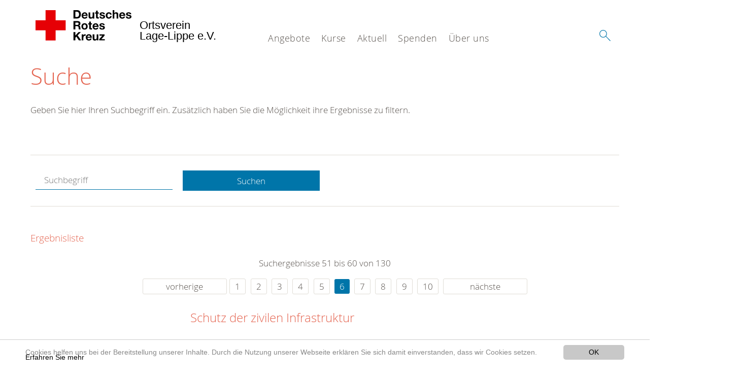

--- FILE ---
content_type: text/html; charset=utf-8
request_url: https://www.drk-lage.de/suche.html?chash=61e65382449769bfafb13e58a4dd1941&tx_kesearch_pi1%5Bpage%5D=6&tx_kesearch_pi1%5Bsword%5D=&cHash=0a06578b262be66a5df09b59fe260cf1
body_size: 8932
content:
<!DOCTYPE html>
<html lang="de">
<head>

<meta charset="utf-8">
<!-- 
	This website is powered by TYPO3 - inspiring people to share!
	TYPO3 is a free open source Content Management Framework initially created by Kasper Skaarhoj and licensed under GNU/GPL.
	TYPO3 is copyright 1998-2020 of Kasper Skaarhoj. Extensions are copyright of their respective owners.
	Information and contribution at https://typo3.org/
-->




<meta name="generator" content="TYPO3 CMS">
<meta name="X-UA-Compatible" content="IE=edge,chrome=1">


<link rel="stylesheet" type="text/css" href="/typo3conf/ext/drk_template_2016/Resources/Public/Css/main.css?1628758939" media="all">
<link rel="stylesheet" type="text/css" href="/typo3temp/Assets/ae0b4d4cc5.css?1696149369" media="all">
<link rel="stylesheet" type="text/css" href="/typo3conf/ext/drk_template_2016/Resources/Public/Css/print.css?1628758939" media="print">
<!--[if lte IE 9]><link rel="stylesheet" type="text/css" href="/typo3conf/ext/drk_template_2016/Resources/Public/Css/legacy-ie8.css?1628758939" media="all"><![endif]-->
<!--[if IE 9]><link rel="stylesheet" type="text/css" href="/typo3conf/ext/drk_template_2016/Resources/Public/Css/legacy-ie9.css?1628758939" media="all"><![endif]-->
<link rel="stylesheet" type="text/css" href="/typo3conf/ext/drk_template_2016/Resources/Public/Vendor/lightgallery/dist/css/lightgallery.min.css?1628758939" media="all">
<link rel="stylesheet" type="text/css" href="/typo3conf/ext/drk_template_2016/Resources/Public/Css/readspeaker.css?1628758939" media="all">
<link rel="stylesheet" type="text/css" href="/typo3temp/Assets/8292b05d9a.css?1696149369" media="all">
<link rel="stylesheet" type="text/css" href="/typo3conf/ext/ke_search/res/ke_search_pi1.css?1496914055" media="all">




<script src="/typo3temp/compressor/merged-813029382f4ab45f1007f15b90682f2f-c7d01cf22f63f71d37e8128bbde88e36.js?1696149369" type="text/javascript"></script>



<link rel="stylesheet" type="text/css" media="all"  href="/typo3conf/ext/mindshape_cookie_hint/Resources/Public/Css/light-bottom.css" />
<title>Suche - DRK OV Lage-Lippe e.V. </title><meta name="viewport" content="width=device-width, initial-scale=1.0, maximum-scale=2.0">        <meta name="msapplication-square70x70logo" content="/typo3conf/ext/drk_template_2016/Resources/Public/Images/png/windows-tile-70x70.png">
        <meta name="msapplication-square150x150logo" content="Resources/Public/Images/png/windows-tile-150x150.png">
        <meta name="msapplication-square310x310logo" content="/typo3conf/ext/drk_template_2016/Resources/Public/Images/png/windows-tile-310x310.png">
        <meta name="msapplication-TileImage" content="/typo3conf/ext/drk_template_2016/Resources/Public/Images/png/windows-tile-144x144.png">
        <meta name="msapplication-TileColor" content="#e60005">
        <link rel="apple-touch-icon-precomposed" sizes="152x152" href="/typo3conf/ext/drk_template_2016/Resources/Public/Images/png/apple-touch-icon-152x152-precomposed.png">
        <link rel="apple-touch-icon-precomposed" sizes="120x120" href="/typo3conf/ext/drk_template_2016/Resources/Public/Images/png/apple-touch-icon-120x120-precomposed.png">
        <link rel="apple-touch-icon-precomposed" sizes="76x76" href="/typo3conf/ext/drk_template_2016/Resources/Public/Images/png/apple-touch-icon-76x76-precomposed.png">
        <link rel="apple-touch-icon-precomposed" sizes="60x60" href="/typo3conf/ext/drk_template_2016/Resources/Public/Images/png/apple-touch-icon-60x60-precomposed.png">
        <link rel="apple-touch-icon-precomposed" sizes="144x144" href="/typo3conf/ext/drk_template_2016/Resources/Public/Images/png/apple-touch-icon-144x144-precomposed.png">
        <link rel="apple-touch-icon-precomposed" sizes="114x114" href="/typo3conf/ext/drk_template_2016/Resources/Public/Images/png/apple-touch-icon-114x114-precomposed.png">
        <link rel="apple-touch-icon-precomposed" sizes="72x72" href="/typo3conf/ext/drk_template_2016/Resources/Public/Images/png/apple-touch-icon-72x72-precomposed.png">
        <link rel="apple-touch-icon" sizes="57x57" href="/typo3conf/ext/drk_template_2016/Resources/Public/Images/png/apple-touch-icon.png">
        <link rel="shortcut icon" href="/typo3conf/ext/drk_template_2016/Resources/Public/Images/png/favicon.ico">
        <link rel="icon" type="image/png" sizes="64x64" href="/typo3conf/ext/drk_template_2016/Resources/Public/Images/png/favicon.png">
<meta name="DCTERMS.title" content="Suche">
<meta name="description" content="Inhalt nicht gefunden? Dann probieren Sie es erneut mit unserer Suche.">
<meta name="DCTERMS.description" content="Inhalt nicht gefunden? Dann probieren Sie es erneut mit unserer Suche.">
<meta name="keywords" content="Suche, DRK Suche">
<meta name="DCTERMS.subject" content="Suche, DRK Suche">
<meta name="copyright" content="2025">
<meta name="DCTERMS.rights" content="2025">
<meta name="author" content="Deutsches Rotes Kreuz">
<meta name="DCTERMS.creator" content="Deutsches Rotes Kreuz">
<meta name="rating" content="General">
<meta name="date" content="2017-03-10T11:54:11+01:00">
<meta name="DCTERMS.date" content="2017-03-10T11:54:11+01:00">
<meta name="robots" content="index,follow">
<meta name="revisit-after" content="1">
<link rel="canonical" href="https://www.drk-lage.de/">
<meta property="og:title" content="Suche">
<meta property="og:type" content="article">


</head>
<body>


<div class="c-page c-page--fullwidth">
    
    <header class="c-page-head js-sticky">
        <nav data-topbar role="navigation">

            <div class="o-section__wrapper">
                <label for="showSearch" class="searchbutton" onclick="window.setTimeout(function() {jQuery('#headSearchField').focus();}, 300);">
                    <svg role="img" class="c-search-form__btn-img o-icon-button__icon" aria-label="Suche starten">
                        <title class="h-sr-only">
                            Suche starten
                        </title>
                        <use xmlns:xlink="http://www.w3.org/1999/xlink" xlink:href="/typo3conf/ext/drk_template_2016/Resources/Public/Images/svg/spritemap.svg#sprite-search"></use>
                    </svg>
                </label>
                <input type="checkbox" id="showSearch">
                <div class="searchform">
                    <form action="/suche.html?tx__%5Bcontroller%5D=Standard&amp;cHash=b3b78f11117f880663342c90b2db76ac" method="post">
<div>
<input type="hidden" name="__referrer[@extension]" value="" />
<input type="hidden" name="__referrer[@controller]" value="Standard" />
<input type="hidden" name="__referrer[@action]" value="index" />
<input type="hidden" name="__referrer[arguments]" value="YTowOnt9ef0e551dc988df4e45c022f76bfe68b90821c064" />
<input type="hidden" name="__referrer[@request]" value="a:3:{s:10:&quot;@extension&quot;;N;s:11:&quot;@controller&quot;;s:8:&quot;Standard&quot;;s:7:&quot;@action&quot;;s:5:&quot;index&quot;;}ea3120b362aaf1c064c733c85a880b5826d22484" />
<input type="hidden" name="__trustedProperties" value="a:1:{s:15:&quot;tx_kesearch_pi1&quot;;a:1:{s:5:&quot;sword&quot;;i:1;}}52da3c5f30a71f087eab2f7d45f76b42ac43b2fb" />
</div>

                        <input placeholder="Suchtext" class="o-form__field o-form__field o-form__field--text" id="headSearchField" type="text" name="tx_kesearch_pi1[sword]" />
                    </form>
                </div>
                <div class="c-page-body__column--main">
                    <div class="ac-container"><input type="checkbox" id="showMenu"><ul class="dropdown dropdown-linear dropdown-columnar" id="nav"><li class="dir"><label for="menu-page-5" class="main"><label for="menu-page-5" class="nav-more">+</label>Angebote</label><input type="checkbox" id="menu-page-5"><ul class="column ac-small"><li><ul><li class="sub"><label class="navigationSection" for="menu-page-2067" class="nav-title"><label for="menu-page-2067" class="nav-more">+</label>Angebote in Lage</label><input type="checkbox" id="menu-page-2067"><ul class="ac-small"><li><a href="/angebote/angebote-in-lage/rotkreuzshop-kreuz-und-quer.html">Rotkreuzshop "Kreuz und Quer"</a></li><li><a href="/angebote/angebote-in-lage/einkaufshilfe.html">Einkaufshilfe</a></li><li><a href="/angebote/angebote-in-lage/kleidercontainer.html">Kleidercontainer</a></li><li><a href="/angebote/angebote-in-lage/blutspende-april.html">Blutspende April</a></li><li><a href="/angebote/bevoelkerungsschutz-und-rettung/blutspende.html">Blutspende</a></li><li><a href="/angebote/bevoelkerungsschutz-und-rettung/sanitaetsdienst.html">Sanitätsdienst</a></li><li><a href="/angebote/engagement/jugendrotkreuz.html">Jugendrotkreuz</a></li></ul></li></ul></li><li><ul><li class="sub"><label class="navigationSection" for="menu-page-1075" class="nav-title"><label for="menu-page-1075" class="nav-more">+</label>Engagement</label><input type="checkbox" id="menu-page-1075"><ul class="ac-small"><li><a href="/angebote/engagement/ehrenamt.html">Ehrenamt</a></li><li><a href="/angebote/engagement/rotkreuzgemeinschaft.html">Rotkreuzgemeinschaft</a></li><li><a href="/angebote/engagement/jugendrotkreuz.html">Jugendrotkreuz</a></li><li><a href="/angebote/engagement/rotkreuzshop-kreuz-und-quer.html">Rotkreuzshop "Kreuz und Quer"</a></li><li><a href="/angebote/bevoelkerungsschutz-und-rettung/blutspende.html">Blutspende</a></li><li><a href="/angebote/engagement/katastrophenschutz.html">Katastrophenschutz</a></li><li><a href="/spenden.html">Spenden</a></li></ul></li></ul></li><li></li><li><ul><li class="sub"><label class="navigationSection" for="menu-page-174" class="nav-title"><label for="menu-page-174" class="nav-more">+</label>Erste Hilfe</label><input type="checkbox" id="menu-page-174"><ul class="ac-small"><li><a href="/angebote/erste-hilfe/kleiner-lebensretter.html">Kleiner Lebensretter</a></li><li><a href="https://www.drk.de/hilfe-in-deutschland/erste-hilfe/erste-hilfe-online/">Erste Hilfe Online auf DRK.de</a></li></ul></li></ul></li><li><ul><li class="sub"><label class="navigationSection" for="menu-page-241" class="nav-title"><label for="menu-page-241" class="nav-more">+</label>Bevölkerungsschutz und Rettung</label><input type="checkbox" id="menu-page-241"><ul class="ac-small"><li><a href="/angebote/bevoelkerungsschutz-und-rettung/einsatzeinheit.html">Einsatzeinheit</a></li><li><a href="/angebote/bevoelkerungsschutz-und-rettung/patiententransportzug.html">Patiententransportzug</a></li><li><a href="/angebote/bevoelkerungsschutz-und-rettung/behandlungsplatz-50.html">Behandlungsplatz 50</a></li><li><a href="/angebote/bevoelkerungsschutz-und-rettung/betreuungsplatz-500.html">Betreuungsplatz 500</a></li><li><a href="/angebote/bevoelkerungsschutz-und-rettung/blutspende.html">Blutspende</a></li><li><a href="/angebote/bevoelkerungsschutz-und-rettung/sanitaetsdienst.html">Sanitätsdienst</a></li></ul></li></ul></li></ul></li><li class="dir"><label for="menu-page-271" class="main"><label for="menu-page-271" class="nav-more">+</label>Kurse</label><input type="checkbox" id="menu-page-271"><ul class="column ac-small"><li><ul><li class="sub"><label class="navigationSection" for="menu-page-2063" class="nav-title"><label for="menu-page-2063" class="nav-more">+</label>Erste Hilfe</label><input type="checkbox" id="menu-page-2063"><ul class="ac-small"><li><a href="/kurse/erste-hilfe/rotkreuzkurs-erste-hilfe.html">Rotkreuzkurs Erste Hilfe</a></li><li><a href="/kurse/erste-hilfe/rotkreuzkurs-eh-am-kind.html">Rotkreuzkurs EH am Kind</a></li></ul></li></ul></li><li><ul><li class="sub"><label class="navigationSection" for="menu-page-2243" class="nav-title"><label for="menu-page-2243" class="nav-more">+</label>Für unsere Helfer</label><input type="checkbox" id="menu-page-2243"><ul class="ac-small"><li><a href="/nc/kurse/fuer-unsere-helfer/helfergrundausbildungen.html">Helfergrundausbildungen</a></li><li><a href="/nc/kurse/fuer-unsere-helfer/fachdienstausbildungen.html">Fachdienstausbildungen</a></li><li><a href="http://www.drk-bildungsinstitut.de/bildungsangebot/bevoelkerungsschutz/fuehrungskraefte-im-bevoelkerungsschutz.html">Führungskräfte im Bevölkerungsschutz</a></li><li><a href="https://www.drk-bildungsinstitut.de/bildungsangebot/bevoelkerungsschutz/fachdienste-und-weitere-taetigkeitsfelder.html">Ausbilderschulungen</a></li><li><a href="https://www.drk-bildungsinstitut.de/bildungsangebot/rotkreuzarbeit.html">Rotkreuzarbeit</a></li></ul></li></ul></li><li></li></ul></li><li class="dir"><label for="menu-page-9" class="main"><label for="menu-page-9" class="nav-more">+</label>Aktuell</label><input type="checkbox" id="menu-page-9"><ul class="column ac-small"><li><ul><li class="sub"><label class="navigationSection" for="menu-page-2125" class="nav-title"><label for="menu-page-2125" class="nav-more">+</label>Presse & Service</label><input type="checkbox" id="menu-page-2125"><ul class="ac-small"><li><a href="/aktuell/presse-service/meldungen.html">Meldungen</a></li><li><a href="/aktuell/presse-service/einsaetze.html">Einsätze</a></li><li><a href="/aktuell/presse-service/zeit-hilft.html">Zeit hilft</a></li></ul></li></ul></li><li><ul><li class="sub"><label class="navigationSection" for="menu-page-2165" class="nav-title"><label for="menu-page-2165" class="nav-more">+</label>Veranstaltungen</label><input type="checkbox" id="menu-page-2165"><ul class="ac-small"><li><a href="/aktuell/veranstaltungen/termine.html">Termine</a></li></ul></li></ul></li><li><ul><li class="sub"><label class="navigationSection" for="menu-page-2258" class="nav-title"><label for="menu-page-2258" class="nav-more">+</label>Nothilfe Ukraine</label><input type="checkbox" id="menu-page-2258"><ul class="ac-small"><li><a href="/aktuell/nothilfe-ukraine/hilfe-fuer-die-ukraine.html">Hilfe für die Ukraine</a></li></ul></li></ul></li></ul></li><li class="dir"><label for="menu-page-6" class="main"><label for="menu-page-6" class="nav-more">+</label>Spenden</label><input type="checkbox" id="menu-page-6"><ul class="column ac-small"><li><ul><li class="sub"><label class="navigationSection" for="menu-page-2198" class="nav-title"><label for="menu-page-2198" class="nav-more">+</label>Spenden, Mitglied, Helfer</label><input type="checkbox" id="menu-page-2198"><ul class="ac-small"><li><a href="/jetzt-spenden.html">Online-Spende</a></li></ul></li></ul></li><li><ul><li class="sub"><label class="navigationSection" for="menu-page-2105" class="nav-title"><label for="menu-page-2105" class="nav-more">+</label>Spenden, Mitglied, Helfer</label><input type="checkbox" id="menu-page-2105"><ul class="ac-small"><li><a href="/spenden/spenden-mitglied-helfer/mitglied-werden.html">Mitglied werden</a></li></ul></li></ul></li><li></li><li><ul><li class="sub"><label class="navigationSection" for="menu-page-2208" class="nav-title"><label for="menu-page-2208" class="nav-more">+</label>Kleidung spenden</label><input type="checkbox" id="menu-page-2208"><ul class="ac-small"><li><a href="/angebote/angebote-in-lage/kleidercontainer.html">Kleidercontainer</a></li></ul></li></ul></li><li></li></ul></li><li class="dir"><label for="menu-page-8" class="main"><label for="menu-page-8" class="nav-more">+</label>Über uns</label><input type="checkbox" id="menu-page-8"><ul class="column ac-small"><li><ul><li class="sub"><label class="navigationSection" for="menu-page-407" class="nav-title"><label for="menu-page-407" class="nav-more">+</label>Das Rote Kreuz in Lage</label><input type="checkbox" id="menu-page-407"><ul class="ac-small"><li><a href="/ueber-uns/das-rote-kreuz-in-lage/ansprechpartner.html">Ansprechpartner</a></li><li><a href="/ueber-uns/das-rote-kreuz-in-lage/der-vorstand.html">Der Vorstand</a></li><li><a href="/ueber-uns/das-rote-kreuz-in-lage/organigramm.html">Organigramm</a></li><li><a href="/ueber-uns/das-rote-kreuz-in-lage/satzung.html">Satzung</a></li><li><a href="/ueber-uns/das-rote-kreuz-in-lage/transparenz.html">Transparenz</a></li><li><a href="https://www.drk-lippe.de/">Kreisverband</a></li></ul></li></ul></li><li><ul><li class="sub"><label class="navigationSection" for="menu-page-403" class="nav-title"><label for="menu-page-403" class="nav-more">+</label>Unsere Ausstattung</label><input type="checkbox" id="menu-page-403"><ul class="ac-small"><li><a href="/ueber-uns/unsere-ausstattung/unsere-raeumlichkeiten.html">Unsere Räumlichkeiten</a></li><li><a href="/ueber-uns/unsere-ausstattung/technik.html">Technik</a></li><li><a href="/ueber-uns/unsere-ausstattung/rucksaecke-und-taschen.html">Rucksäcke und Taschen</a></li><li><a href="/ueber-uns/unsere-ausstattung/unsere-fahrzeuge.html">Unsere Fahrzeuge</a></li></ul></li></ul></li><li><ul><li class="sub"><label class="navigationSection" for="menu-page-2124" class="nav-title"><label for="menu-page-2124" class="nav-more">+</label>Selbstverständnis</label><input type="checkbox" id="menu-page-2124"><ul class="ac-small"><li><a href="/ueber-uns/selbstverstaendnis/grundsaetze.html">Grundsätze</a></li><li><a href="/ueber-uns/selbstverstaendnis/leitbild.html">Leitbild</a></li><li><a href="/ueber-uns/selbstverstaendnis/auftrag.html">Auftrag</a></li><li><a href="/ueber-uns/selbstverstaendnis/geschichte.html">Geschichte</a></li></ul></li></ul></li><li><ul><li class="sub"><label class="navigationSection" for="menu-page-2154" class="nav-title"><label for="menu-page-2154" class="nav-more">+</label>Intern</label><input type="checkbox" id="menu-page-2154"><ul class="ac-small"><li><a href="/ueber-uns/intern/login.html">Login</a></li><li><a href="/ueber-uns/intern/fuehrungsgrundsaetze.html">Führungsgrundsätze</a></li></ul></li></ul></li><li><ul><li class="sub"><label class="navigationSection" for="menu-page-2099" class="nav-title"><label for="menu-page-2099" class="nav-more">+</label>Kontakt</label><input type="checkbox" id="menu-page-2099"><ul class="ac-small"><li><a href="/ueber-uns/kontakt/kontaktformular.html">Kontaktformular</a></li><li><a href="/angebote/angebotsfinder.html">Angebotsfinder</a></li><li><a href="/angebote/kleidercontainerfinder.html">Kleidercontainerfinder</a></li><li><a href="/nc/kurse/kursfinder.html">Kursfinder</a></li></ul></li></ul></li></ul></li></ul></div>
                </div>
                <aside class="c-page-body__column c-page-body__column--aside">
                    <label for="showMenu" id="showMenuLabel">
                        <span class="c-menu-main-toggle__icon-wrap js-toggle c-menu-main-toggle--open is-active">
                            <svg role="img" class="c-menu-main-toggle__icon" aria-labelledby="sprite-menu">
                                <title class="h-sr-only" id="sprite-menu">
                                    Menü
                                </title>
                                <use xmlns:xlink="http://www.w3.org/1999/xlink" xlink:href="/typo3conf/ext/drk_template_2016/Resources/Public/Images/svg/spritemap.svg#sprite-menu"></use>
                            </svg>
                        </span>
                    </label>
                    
<span class="c-page-head__title">
    
            <a class="c-page-head__home-link" title="Deutsches Rotes Kreuz" href="/">
                <svg role="img" class="c-page-head__logo"
                     aria-labelledby="sprite-logo-drk">
                    <title class="h-sr-only" id="sprite-logo-drk">
                        Deutsches Rotes Kreuz
                    </title>
                    <use
                            xlink:href="/typo3conf/ext/drk_template_2016/Resources/Public/Images/svg/spritemap.svg#sprite-logo-drk"></use>
                </svg>
                
        <span class="brand">
            <span class="line1">
                &nbsp;
            </span>
            <span class="line2">
                Ortsverein&nbsp;
            </span>
            <span class="line3">
                Lage-Lippe e.V.&nbsp;
            </span>
        </span>

            </a>
        
</span>



                </aside>
            </div>

             
        </nav>
    </header>

    <main class="c-page-body" role="main">
        
        <section class="o-section">
            <div class="language-easy-language">
    <a href="/suche.html" class="language language-active"><img src="/typo3temp/menu/csm_leichte-sprache-deutsch-klein_d4ec97f489_1c2a3f0d0a.gif" width="176" height="64"  alt="Suche" /></a><a href="/leichte-sprache/suche.html" class="language language-hidden"><img src="/typo3temp/menu/csm_leichte-sprache-klein_0e3959f369_646d571152.gif" width="176" height="64"  alt="Suche" /></a>
</div>
            <div class="o-section__wrapper">
                
    <div class="c-menu-breadcrumb o-gridblock">
        <div class="c-menu-breadcrumb__wrapper">
            <h4 class="h-hide">
                Sie befinden sich hier:
            </h4>
            <ol class="c-menu-breadcrumb__list"></ol>
        </div>
    </div>

                
                  
                      

<div class="o-cms-content" id="c2884">
    
        

    
        
            <h1 class="o-cms-content__headline">
                Suche
            </h1>
        
        
        
        
        
        
        
    



    
</div>


                  
                  


    
        
<!-- COMPONENT: FLYOUT // Pictogram & text, Call to action // BEGIN -->
<div class="c-flyout   js-flyout">
    <div class="c-flyout__body   js-toggle-visible">
        <div class="c-flyout__content">
            <div class="o-media o-media--stacked o-media--">
                <figure class="o-media__img">
                    <!-- Pictogram // BEGIN -->
                    





                    <img src="/fileadmin/Bilder_und_Videos/Lesezeichenbilder/banner-2013.jpg" width="800" height="626" alt="" />
                    <!-- Pictogram // END -->
                </figure>
                <!-- Editable content // BEGIN -->
                <div class="o-media__body">
                    <h4></h4>
                    <p style="font-size: 12pt; line-height: 1;"><b>Kostenlose DRK-Hotline. <br />Wir beraten Sie gerne.</b></p>
<p style="text-align: center; color: #554f4a; font-size: 18pt;"><span style="text-align: center; color: #554f4a; font-size: 18pt;"><a href="tel:+0800365000" target="_blank"><span style="text-align: center; color: #554f4a; font-size: 18pt;"><b> 08000 <span style="color: rgb(255, 6, 10);">365</span> 000 </b></span></a></span></p>
<p style="text-align: center; line-height: 1.2; font-size: 12pt; margin-top: -24px"> Infos für Sie kostenfrei <br />rund um die Uhr</p>
                </div>
                <!-- Editable content // END -->
            </div>
        </div>

        <div class="c-flyout__foot">
            
        </div>

    </div>
</div>
<!-- COMPONENT: FLYOUT // Pictogram & text, Call to action // END -->


    




<div class="o-cms-content" id="c2885">
    
        

    
        
        
        
        
        
        
            
        
        
    



    

    <div class="o-cms-content__body">
        
        
        
        
            <div class="o-media o-media--stacked">
        

            
            
                


        
    











            
            

            
            <div class="o-media__body">
                <p>Geben Sie hier Ihren Suchbegriff ein. Zusätzlich haben Sie die Möglichkeit ihre Ergebnisse zu filtern.</p>
            </div>

            
        </div>
    </div>
</div>


<div id="c70">
	
	


    <div class="o-cms-content" id="c64">
        

    
        
        
        
        
        
        
            
        
        
    




        <div class="o-cms-content__body">
	       
    <form method="get" name="form_kesearch_pi1" class="o-form c-kesearch-form"
          action="/suche.html">
        <fieldset>
            
                <input type="hidden" name="id" value="502"/>
            
            
            
            

            <input id="kesearchpagenumber" type="hidden" name="tx_kesearch_pi1[page]" value="1"/>
            <!--<input id="resetFilters" type="hidden" name="tx_kesearch_pi1[resetFilters]" value="0"/>
            <input id="sortByField" type="hidden" name="tx_kesearch_pi1[sortByField]" value=""/>
            <input id="sortByDir" type="hidden" name="tx_kesearch_pi1[sortByDir]" value=""/>-->
			
            <div class="o-form__item-group">
                <div class="o-form__item t-medium-6 columns">
                    <input
                        type="text"
                        id="_bakke_search_sword"
                        class="o-form__field o-form__field o-form__field--text js-check-has-value"
                        name="tx_kesearch_pi1[sword]"
                        value=""
                        pattern=".{4,}"
                        title=""
                        placeholder="Suchbegriff"
                        onfocus="if (this.value == 'Suchbegriff') { this.value = ''; }"
                        onblur="if (this.value == '') { this.value = 'Suchbegriff'; }"/>
                </div>
                <div class="o-form__item   t-medium-6   columns">
                    <button id="_kesearch_submit"
                            alt="Finden"
                            name="submit"
                            type="submit"
                            class="o-btn o-btn--full">
                        Suchen
                    </button>
                </div>
				
            </div>
            <div class="o-form__item-group o-form__hiddenFilter">
                
            </div>

            

            <!--<input id="kesearchpagenumber" type="hidden" name="tx_kesearch_pi1[page]" value="1"/>
            <input id="resetFilters" type="hidden" name="tx_kesearch_pi1[resetFilters]" value="0"/>
            <input id="sortByField" type="hidden" name="tx_kesearch_pi1[sortByField]" value=""/>
            <input id="sortByDir" type="hidden" name="tx_kesearch_pi1[sortByDir]" value=""/>
            <span class="submitbutt">
                <input type="submit" value="Finden"/>
            </span>
            -->
        </fieldset>
    </form>


        </div>
    </div>




    <div class="o-cms-content" id="c63">
        

    
        
        
        
        
        
        
        
            
            <h4 class="o-cms-content__headline">
                Ergebnisliste
            </h4>
        
    




        <div class="o-cms-content__body">
	       
	

	
			
			
				<!--
	=====================
	Partials/ResultRows.html
-->

<div class="clearer"> </div>




	<div class="c-paginationcontainer">
		<!--
	=====================
	Partials/PageBrowser.html
-->


	<p>Suchergebnisse 51 bis 60 von 130</p>

	<div class="c-pagination">
		<div class="c-pagination__list">
			 <ul><li><a href="/suche.html?chash=61e65382449769bfafb13e58a4dd1941&amp;tx_kesearch_pi1%5Bpage%5D=5&amp;tx_kesearch_pi1%5Bsword%5D=&amp;cHash=9a867550d32af6318de0936cd51699b3" class="prev">vorherige</a></li><li><a href="/suche.html?chash=61e65382449769bfafb13e58a4dd1941&amp;tx_kesearch_pi1%5Bpage%5D=1&amp;tx_kesearch_pi1%5Bsword%5D=&amp;cHash=ddcd8724fba7123e547de0484025ce6a">1</a></li> <li><a href="/suche.html?chash=61e65382449769bfafb13e58a4dd1941&amp;tx_kesearch_pi1%5Bpage%5D=2&amp;tx_kesearch_pi1%5Bsword%5D=&amp;cHash=83514439cec33f559208e5e8d0baea75">2</a></li> <li><a href="/suche.html?chash=61e65382449769bfafb13e58a4dd1941&amp;tx_kesearch_pi1%5Bpage%5D=3&amp;tx_kesearch_pi1%5Bsword%5D=&amp;cHash=c88f9afc36c3618244a6b77440bcb40a">3</a></li> <li><a href="/suche.html?chash=61e65382449769bfafb13e58a4dd1941&amp;tx_kesearch_pi1%5Bpage%5D=4&amp;tx_kesearch_pi1%5Bsword%5D=&amp;cHash=89c8f831a36209957bfe9158f515c2d2">4</a></li> <li><a href="/suche.html?chash=61e65382449769bfafb13e58a4dd1941&amp;tx_kesearch_pi1%5Bpage%5D=5&amp;tx_kesearch_pi1%5Bsword%5D=&amp;cHash=9a867550d32af6318de0936cd51699b3">5</a></li> <li><a href="/suche.html?chash=61e65382449769bfafb13e58a4dd1941&amp;tx_kesearch_pi1%5Bpage%5D=6&amp;tx_kesearch_pi1%5Bsword%5D=&amp;cHash=0a06578b262be66a5df09b59fe260cf1" class="current">6</a></li> <li><a href="/suche.html?chash=61e65382449769bfafb13e58a4dd1941&amp;tx_kesearch_pi1%5Bpage%5D=7&amp;tx_kesearch_pi1%5Bsword%5D=&amp;cHash=2cca55a4cc128bd0b1f9a042d725cd88">7</a></li> <li><a href="/suche.html?chash=61e65382449769bfafb13e58a4dd1941&amp;tx_kesearch_pi1%5Bpage%5D=8&amp;tx_kesearch_pi1%5Bsword%5D=&amp;cHash=8e6c51aa9e9778e1ef2db3cbdf0d84c0">8</a></li> <li><a href="/suche.html?chash=61e65382449769bfafb13e58a4dd1941&amp;tx_kesearch_pi1%5Bpage%5D=9&amp;tx_kesearch_pi1%5Bsword%5D=&amp;cHash=b94a39766e7b9cfcb16f3e43c2242323">9</a></li> <li><a href="/suche.html?chash=61e65382449769bfafb13e58a4dd1941&amp;tx_kesearch_pi1%5Bpage%5D=10&amp;tx_kesearch_pi1%5Bsword%5D=&amp;cHash=1397ef45e301872c559b91596282ae9a">10</a></li> <li><a href="/suche.html?chash=61e65382449769bfafb13e58a4dd1941&amp;tx_kesearch_pi1%5Bpage%5D=7&amp;tx_kesearch_pi1%5Bsword%5D=&amp;cHash=2cca55a4cc128bd0b1f9a042d725cd88" class="next">nächste</a></li></ul> 
		</div>
	</div>


	</div>

<div id="kesearch_results" class="c-teaser-list">
	
		<!--
	=====================
	Partials/ResultRow.html
-->
<div class="result-list-item result-list-item-type-page">
    <ul class="o-gridblock--1column">
        
            
            <!--
	=====================
	Partials/ResultRow.html
-->
<li class="c-teaser-list__item" >
    <div class="o-media c-teaser c-kesearch-result">
        
            
            
                
    
    
            <div class="c-teaser__img c-teaser__img--left o-media__img"></div>
        


            
        

        <div class="o-media__body c-kesearch-result__body ">
            <h3 class="c-teaser__title">
                
                        <a href="/ueber-uns/selbstverstaendnis/auftrag/genfer-abkommen/leicht-verstaendlich/zivile-infrastruktur.html"  title="Schutz der zivilen Infrastruktur"  class="o-cms-content__header-link">
                            Schutz der zivilen Infrastruktur
                        </a>
                    
            </h3>

            <p>
                
                    
                        8. Schutz der zivilen Infrastruktur    B. Schutz der Zivilbevölkerung  B. Schutz der Zivilbevölkerung
                    
                

                <br/>
                
                        <a href="/ueber-uns/selbstverstaendnis/auftrag/genfer-abkommen/leicht-verstaendlich/zivile-infrastruktur.html" class="c-teaser__link">
                            Weiterlesen
                        </a>
                    
            </p>
        </div>
    </div>
</li>







        
        
        
        
        
    </ul>
</div>

	
		<!--
	=====================
	Partials/ResultRow.html
-->
<div class="result-list-item result-list-item-type-page">
    <ul class="o-gridblock--1column">
        
            
            <!--
	=====================
	Partials/ResultRow.html
-->
<li class="c-teaser-list__item" >
    <div class="o-media c-teaser c-kesearch-result">
        
            
            
                
    
    
            <div class="c-teaser__img c-teaser__img--left o-media__img"></div>
        


            
        

        <div class="o-media__body c-kesearch-result__body ">
            <h3 class="c-teaser__title">
                
                        <a href="/ueber-uns/selbstverstaendnis/auftrag/genfer-abkommen/leicht-verstaendlich/schutz-der-verwundeten-kranken-und-schiffbruechigen-soldaten.html"  title="Schutz der verwundeten, kranken und schiffbrüchigen Soldaten"  class="o-cms-content__header-link">
                            Schutz der verwundeten, kranken und schiffbrüchigen Soldaten
                        </a>
                    
            </h3>

            <p>
                
                    
                          C. Schutz der verwundeten, kranken und schiffbrüchigen Soldaten  
                    
                

                <br/>
                
                        <a href="/ueber-uns/selbstverstaendnis/auftrag/genfer-abkommen/leicht-verstaendlich/schutz-der-verwundeten-kranken-und-schiffbruechigen-soldaten.html" class="c-teaser__link">
                            Weiterlesen
                        </a>
                    
            </p>
        </div>
    </div>
</li>







        
        
        
        
        
    </ul>
</div>

	
		<!--
	=====================
	Partials/ResultRow.html
-->
<div class="result-list-item result-list-item-type-page">
    <ul class="o-gridblock--1column">
        
            
            <!--
	=====================
	Partials/ResultRow.html
-->
<li class="c-teaser-list__item" >
    <div class="o-media c-teaser c-kesearch-result">
        
            
            
                
    
    
            <div class="c-teaser__img c-teaser__img--left o-media__img"></div>
        


            
        

        <div class="o-media__body c-kesearch-result__body ">
            <h3 class="c-teaser__title">
                
                        <a href="/ueber-uns/selbstverstaendnis/auftrag/genfer-abkommen/leicht-verstaendlich/schutz-der-gefangenen-soldaten.html"  title="Schutz der gefangenen Soldaten"  class="o-cms-content__header-link">
                            Schutz der gefangenen Soldaten
                        </a>
                    
            </h3>

            <p>
                
                    
                          D. Schutz der gefangenen Soldaten  
                    
                

                <br/>
                
                        <a href="/ueber-uns/selbstverstaendnis/auftrag/genfer-abkommen/leicht-verstaendlich/schutz-der-gefangenen-soldaten.html" class="c-teaser__link">
                            Weiterlesen
                        </a>
                    
            </p>
        </div>
    </div>
</li>







        
        
        
        
        
    </ul>
</div>

	
		<!--
	=====================
	Partials/ResultRow.html
-->
<div class="result-list-item result-list-item-type-page">
    <ul class="o-gridblock--1column">
        
            
            <!--
	=====================
	Partials/ResultRow.html
-->
<li class="c-teaser-list__item" >
    <div class="o-media c-teaser c-kesearch-result">
        
            
            
                
    
    
            <div class="c-teaser__img c-teaser__img--left o-media__img"></div>
        


            
        

        <div class="o-media__body c-kesearch-result__body ">
            <h3 class="c-teaser__title">
                
                        <a href="/ueber-uns/selbstverstaendnis/auftrag/genfer-abkommen/leicht-verstaendlich/das-rote-kreuzder-rote-halbmond.html"  title="Das Rote Kreuz/der Rote Halbmond"  class="o-cms-content__header-link">
                            Das Rote Kreuz/der Rote Halbmond
                        </a>
                    
            </h3>

            <p>
                
                    
                        1. Die Aufgaben der Rotkreuz-/Rothalbmondbewegung    E. Das Rote Kreuz/der Rote Halbmond  
                    
                

                <br/>
                
                        <a href="/ueber-uns/selbstverstaendnis/auftrag/genfer-abkommen/leicht-verstaendlich/das-rote-kreuzder-rote-halbmond.html" class="c-teaser__link">
                            Weiterlesen
                        </a>
                    
            </p>
        </div>
    </div>
</li>







        
        
        
        
        
    </ul>
</div>

	
		<!--
	=====================
	Partials/ResultRow.html
-->
<div class="result-list-item result-list-item-type-page">
    <ul class="o-gridblock--1column">
        
            
            <!--
	=====================
	Partials/ResultRow.html
-->
<li class="c-teaser-list__item" >
    <div class="o-media c-teaser c-kesearch-result">
        
            
            
                
    
    
            <div class="c-teaser__img c-teaser__img--left o-media__img"></div>
        


            
        

        <div class="o-media__body c-kesearch-result__body ">
            <h3 class="c-teaser__title">
                
                        <a href="/ueber-uns/selbstverstaendnis/auftrag/genfer-abkommen/leicht-verstaendlich/das-rote-kreuz-als-schutzzeichen.html"  title="Das Rote Kreuz als Schutzzeichen"  class="o-cms-content__header-link">
                            Das Rote Kreuz als Schutzzeichen
                        </a>
                    
            </h3>

            <p>
                
                    
                        2. Das Rote Kreuz als Schutzzeichen    E. Das Rote Kreuz/der Rote Halbmond  
                    
                

                <br/>
                
                        <a href="/ueber-uns/selbstverstaendnis/auftrag/genfer-abkommen/leicht-verstaendlich/das-rote-kreuz-als-schutzzeichen.html" class="c-teaser__link">
                            Weiterlesen
                        </a>
                    
            </p>
        </div>
    </div>
</li>







        
        
        
        
        
    </ul>
</div>

	
		<!--
	=====================
	Partials/ResultRow.html
-->
<div class="result-list-item result-list-item-type-page">
    <ul class="o-gridblock--1column">
        
            
            <!--
	=====================
	Partials/ResultRow.html
-->
<li class="c-teaser-list__item" >
    <div class="o-media c-teaser c-kesearch-result">
        
            
            
                
    
    
            <div class="c-teaser__img c-teaser__img--left o-media__img"></div>
        


            
        

        <div class="o-media__body c-kesearch-result__body ">
            <h3 class="c-teaser__title">
                
                        <a href="/ueber-uns/selbstverstaendnis/auftrag/genfer-abkommen/leicht-verstaendlich/schutz-der-kombattanten.html"  title="Der Schutz der Kombattanten sowie Mittel und Methoden der Kriegsführung"  class="o-cms-content__header-link">
                            Der Schutz der Kombattanten sowie Mittel und Methoden der Kriegsführung
                        </a>
                    
            </h3>

            <p>
                
                    
                          Durch das Erste Zusatzprotokoll werden nicht nur diejenigen geschützt, die nicht (mehr) aktiv an den Kampfhandlungen beteiligt sind, sondern auch die kämpfenden Soldaten. Das Erste Zusatzprotokoll...
                    
                

                <br/>
                
                        <a href="/ueber-uns/selbstverstaendnis/auftrag/genfer-abkommen/leicht-verstaendlich/schutz-der-kombattanten.html" class="c-teaser__link">
                            Weiterlesen
                        </a>
                    
            </p>
        </div>
    </div>
</li>







        
        
        
        
        
    </ul>
</div>

	
		<!--
	=====================
	Partials/ResultRow.html
-->
<div class="result-list-item result-list-item-type-page">
    <ul class="o-gridblock--1column">
        
            
            <!--
	=====================
	Partials/ResultRow.html
-->
<li class="c-teaser-list__item" >
    <div class="o-media c-teaser c-kesearch-result">
        
            
            
                
    
    
            <div class="c-teaser__img c-teaser__img--left o-media__img"></div>
        


            
        

        <div class="o-media__body c-kesearch-result__body ">
            <h3 class="c-teaser__title">
                
                        <a href="/ueber-uns/selbstverstaendnis/auftrag/genfer-abkommen/leicht-verstaendlich/einige-wichtige-begriffe.html"  title="Einige wichtige Begriffe"  class="o-cms-content__header-link">
                            Einige wichtige Begriffe
                        </a>
                    
            </h3>

            <p>
                
                    
                          G. Einige wichtige Begriffe  
                    
                

                <br/>
                
                        <a href="/ueber-uns/selbstverstaendnis/auftrag/genfer-abkommen/leicht-verstaendlich/einige-wichtige-begriffe.html" class="c-teaser__link">
                            Weiterlesen
                        </a>
                    
            </p>
        </div>
    </div>
</li>







        
        
        
        
        
    </ul>
</div>

	
		<!--
	=====================
	Partials/ResultRow.html
-->
<div class="result-list-item result-list-item-type-page">
    <ul class="o-gridblock--1column">
        
            
            <!--
	=====================
	Partials/ResultRow.html
-->
<li class="c-teaser-list__item" >
    <div class="o-media c-teaser c-kesearch-result">
        
            
            
                
    
    
            <div class="c-kesearch-result__imageholder">
				
				
						<img class="c-kesearch-result__image" src="/fileadmin/user_upload/Bilder/Seitenbanner/Banner_06_Gruppenfoto.jpg" width="1920" height="640" alt="" />
					                
                
            </div>
        


            
        

        <div class="o-media__body c-kesearch-result__body ">
            <h3 class="c-teaser__title">
                
                        <a href="/angebote/engagement/rotkreuzgemeinschaft.html"  title="Rotkreuzgemeinschaft"  class="o-cms-content__header-link">
                            Rotkreuzgemeinschaft
                        </a>
                    
            </h3>

            <p>
                
                    
                          Eine Massenkarambolage auf der Autobahn, eine Überschwemmung oder ein Schwächeanfall auf einem Rockkonzert - Menschen in Not können sich auf die ehrenamtlichen Helferinnen und Helfer des Deutschen...
                    
                

                <br/>
                
                        <a href="/angebote/engagement/rotkreuzgemeinschaft.html" class="c-teaser__link">
                            Weiterlesen
                        </a>
                    
            </p>
        </div>
    </div>
</li>







        
        
        
        
        
    </ul>
</div>

	
		<!--
	=====================
	Partials/ResultRow.html
-->
<div class="result-list-item result-list-item-type-page">
    <ul class="o-gridblock--1column">
        
            
            <!--
	=====================
	Partials/ResultRow.html
-->
<li class="c-teaser-list__item" >
    <div class="o-media c-teaser c-kesearch-result">
        
            
            
                
    
    
            <div class="c-kesearch-result__imageholder">
				
				
						<img class="c-kesearch-result__image" src="/fileadmin/Bilder_und_Videos/Angebote/Engagement/ehrenamt-teaser.jpg" width="660" height="440" alt="Engagement" title="Engagement" />
					                
                
            </div>
        


            
        

        <div class="o-media__body c-kesearch-result__body ">
            <h3 class="c-teaser__title">
                
                        <a href="/angebote/engagement.html"  title="Engagement"  class="o-cms-content__header-link">
                            Engagement
                        </a>
                    
            </h3>

            <p>
                
                    
                        Engagement  
                    
                

                <br/>
                
                        <a href="/angebote/engagement.html" class="c-teaser__link">
                            Weiterlesen
                        </a>
                    
            </p>
        </div>
    </div>
</li>







        
        
        
        
        
    </ul>
</div>

	
		<!--
	=====================
	Partials/ResultRow.html
-->
<div class="result-list-item result-list-item-type-page">
    <ul class="o-gridblock--1column">
        
            
            <!--
	=====================
	Partials/ResultRow.html
-->
<li class="c-teaser-list__item" >
    <div class="o-media c-teaser c-kesearch-result">
        
            
            
                
    
    
            <div class="c-kesearch-result__imageholder">
				
				
						<a href="/angebote/engagement/ehrenamt.html" title="Ehrenamt">
										 
							<img class="c-kesearch-result__image" src="/fileadmin/Bilder_und_Videos/Angebote/Engagement/Ehrenamt/ehrenamt_teaser_660X440.jpg" width="660" height="440" alt="Ehrenamt" title="Ehrenamt" />
						</a>
					                
                
            </div>
        


            
        

        <div class="o-media__body c-kesearch-result__body ">
            <h3 class="c-teaser__title">
                
                        <a href="/angebote/engagement/ehrenamt.html"  title="Ehrenamt"  class="o-cms-content__header-link">
                            Ehrenamt
                        </a>
                    
            </h3>

            <p>
                
                    
                          Das Deutsche Rote Kreuz ist dort, wo Menschen Hilfe benötigen - sei es nach einem Verkehrsunfall, auf einem Sanitätsdienst, einer Naturkatastrophe oder nach dem Verlust der eigenen Wohnung. So...
                    
                

                <br/>
                
                        <a href="/angebote/engagement/ehrenamt.html" class="c-teaser__link">
                            Weiterlesen
                        </a>
                    
            </p>
        </div>
    </div>
</li>







        
        
        
        
        
    </ul>
</div>

	
</div>

	<div class="c-paginationcontainer">
		<!--
	=====================
	Partials/PageBrowser.html
-->


	<p>Suchergebnisse 51 bis 60 von 130</p>

	<div class="c-pagination">
		<div class="c-pagination__list">
			 <ul><li><a href="/suche.html?chash=61e65382449769bfafb13e58a4dd1941&amp;tx_kesearch_pi1%5Bpage%5D=5&amp;tx_kesearch_pi1%5Bsword%5D=&amp;cHash=9a867550d32af6318de0936cd51699b3" class="prev">vorherige</a></li><li><a href="/suche.html?chash=61e65382449769bfafb13e58a4dd1941&amp;tx_kesearch_pi1%5Bpage%5D=1&amp;tx_kesearch_pi1%5Bsword%5D=&amp;cHash=ddcd8724fba7123e547de0484025ce6a">1</a></li> <li><a href="/suche.html?chash=61e65382449769bfafb13e58a4dd1941&amp;tx_kesearch_pi1%5Bpage%5D=2&amp;tx_kesearch_pi1%5Bsword%5D=&amp;cHash=83514439cec33f559208e5e8d0baea75">2</a></li> <li><a href="/suche.html?chash=61e65382449769bfafb13e58a4dd1941&amp;tx_kesearch_pi1%5Bpage%5D=3&amp;tx_kesearch_pi1%5Bsword%5D=&amp;cHash=c88f9afc36c3618244a6b77440bcb40a">3</a></li> <li><a href="/suche.html?chash=61e65382449769bfafb13e58a4dd1941&amp;tx_kesearch_pi1%5Bpage%5D=4&amp;tx_kesearch_pi1%5Bsword%5D=&amp;cHash=89c8f831a36209957bfe9158f515c2d2">4</a></li> <li><a href="/suche.html?chash=61e65382449769bfafb13e58a4dd1941&amp;tx_kesearch_pi1%5Bpage%5D=5&amp;tx_kesearch_pi1%5Bsword%5D=&amp;cHash=9a867550d32af6318de0936cd51699b3">5</a></li> <li><a href="/suche.html?chash=61e65382449769bfafb13e58a4dd1941&amp;tx_kesearch_pi1%5Bpage%5D=6&amp;tx_kesearch_pi1%5Bsword%5D=&amp;cHash=0a06578b262be66a5df09b59fe260cf1" class="current">6</a></li> <li><a href="/suche.html?chash=61e65382449769bfafb13e58a4dd1941&amp;tx_kesearch_pi1%5Bpage%5D=7&amp;tx_kesearch_pi1%5Bsword%5D=&amp;cHash=2cca55a4cc128bd0b1f9a042d725cd88">7</a></li> <li><a href="/suche.html?chash=61e65382449769bfafb13e58a4dd1941&amp;tx_kesearch_pi1%5Bpage%5D=8&amp;tx_kesearch_pi1%5Bsword%5D=&amp;cHash=8e6c51aa9e9778e1ef2db3cbdf0d84c0">8</a></li> <li><a href="/suche.html?chash=61e65382449769bfafb13e58a4dd1941&amp;tx_kesearch_pi1%5Bpage%5D=9&amp;tx_kesearch_pi1%5Bsword%5D=&amp;cHash=b94a39766e7b9cfcb16f3e43c2242323">9</a></li> <li><a href="/suche.html?chash=61e65382449769bfafb13e58a4dd1941&amp;tx_kesearch_pi1%5Bpage%5D=10&amp;tx_kesearch_pi1%5Bsword%5D=&amp;cHash=1397ef45e301872c559b91596282ae9a">10</a></li> <li><a href="/suche.html?chash=61e65382449769bfafb13e58a4dd1941&amp;tx_kesearch_pi1%5Bpage%5D=7&amp;tx_kesearch_pi1%5Bsword%5D=&amp;cHash=2cca55a4cc128bd0b1f9a042d725cd88" class="next">nächste</a></li></ul> 
		</div>
	</div>


	</div>



			
		


        </div>
    </div>



	

</div>

                  



                
            </div>
        </section>
    </main>

    
    <footer class="c-page-foot o-section">
        <div class="o-section__wrapper">
            <nav class="c-menu-footer" role="navigation">

                
                <div class="c-page-foot__column"><ul class="c-menu-footer__list c-menu-footer__list--l1"><li class="c-menu-footer__item c-menu-footer__item--l1">Spenden</li><li class="c-menu-footer__item c-menu-footer__item--l2"><a href="/spenden/spenden-mitglied-helfer.html" title="Jetzt spenden" class="c-menu-footer__link">Jetzt spenden</a></li></ul></div><div class="c-page-foot__column"><ul class="c-menu-footer__list c-menu-footer__list--l1"><li class="c-menu-footer__item c-menu-footer__item--l1">Mitwirken</li><li class="c-menu-footer__item c-menu-footer__item--l2"><a href="/spenden/spenden-mitglied-helfer/mitglied-werden.html" title="Mitglied werden" class="c-menu-footer__link">Mitglied werden</a></li><li class="c-menu-footer__item c-menu-footer__item--l2"><a href="/spenden/aktiven-anmeldung.html" title="Aktiven Anmeldung" class="c-menu-footer__link">Aktiven Anmeldung</a></li><li class="c-menu-footer__item c-menu-footer__item--l2"><a href="/angebote/engagement/ehrenamt.html" title="Ehrenamt" class="c-menu-footer__link">Ehrenamt</a></li><li class="c-menu-footer__item c-menu-footer__item--l2"><a href="/angebote/bevoelkerungsschutz-und-rettung/blutspende.html" title="Blutspende" class="c-menu-footer__link">Blutspende</a></li></ul></div><div class="c-page-foot__column"><ul class="c-menu-footer__list c-menu-footer__list--l1"><li class="c-menu-footer__item c-menu-footer__item--l1">Informieren</li><li class="c-menu-footer__item c-menu-footer__item--l2"><a href="/angebote.html" title="Angebote" class="c-menu-footer__link">Angebote</a></li><li class="c-menu-footer__item c-menu-footer__item--l2"><a href="/aktuell/presse-service/meldungen.html" title="Aktuelles" class="c-menu-footer__link">Aktuelles</a></li><li class="c-menu-footer__item c-menu-footer__item--l2"><a href="/footer-menue-deutsch/informieren/leistungen-von-a-z.html" title="Leistungen von A-Z" class="c-menu-footer__link">Leistungen von A-Z</a></li></ul></div><div class="c-page-foot__column"><ul class="c-menu-footer__list c-menu-footer__list--l1"><li class="c-menu-footer__item c-menu-footer__item--l1">Service</li><li class="c-menu-footer__item c-menu-footer__item--l2"><a href="/ueber-uns/unsere-ausstattung.html" title="Adressen" class="c-menu-footer__link">Adressen</a></li><li class="c-menu-footer__item c-menu-footer__item--l2"><a href="/ueber-uns/kontakt/kontaktformular.html" title="Kontakt" class="c-menu-footer__link">Kontakt</a></li><li class="c-menu-footer__item c-menu-footer__item--l2"><a href="/footer-menue-deutsch/service/sitemap.html" title="Sitemap" class="c-menu-footer__link">Sitemap</a></li><li class="c-menu-footer__item c-menu-footer__item--l2"><a href="/footer-menue-deutsch/service/datenschutz.html" title="Datenschutz" class="c-menu-footer__link">Datenschutz</a></li><li class="c-menu-footer__item c-menu-footer__item--l2"><a href="/footer-menue-deutsch/service/impressum.html" title="Impressum" class="c-menu-footer__link">Impressum</a></li><li class="c-menu-footer__item c-menu-footer__item--l2"><a href="https://www.drk-lage.de/news-rss.xml" title="RSS-Feed" class="c-menu-footer__link">RSS-Feed</a></li><li class="c-menu-footer__item c-menu-footer__item--l2"><a href="http://www.drk-intern.de" title="DRK intern" class="c-menu-footer__link">DRK intern</a></li></ul></div>
                <div class="c-page-foot__column c-page-foot__column--large">
                    <div class="c-menu-social">
                        <p class="c-menu-social__headline">
                            
                                    Social Media-Kanäle des DRK
                                
                        </p>
                        <ul class="c-menu-social__list">
                            
                            
                            <li class="c-menu-social__item">
                                <a href="https://www.facebook.com/drklage"
                                   class="c-menu-social__link"
                                   target="_blank"
                                   title="zum Facebook-Profil">
                                    <svg role="img"
                                         class="c-menu-social__icon o-icon-button__icon"
                                         aria-label="zum Facebook-Profil">
                                        <title class="h-sr-only">
                                            zum Facebook-Profil
                                        </title>
                                        <use
                                            xlink:href="/typo3conf/ext/drk_template_2016/Resources/Public/Images/svg/spritemap.svg#sprite-facebook"></use>
                                    </svg>
                                </a>
                            </li>
                            
                            
                            
                            <li class="c-menu-social__item">
                                <a href="https://www.youtube.com/DRKonline"
                                   class="c-menu-social__link"
                                   target="_blank"
                                   title="zum Youtube-Profil des DRK">
                                    <svg role="img"
                                         class="c-menu-social__icon o-icon-button__icon"
                                         aria-label="zum Youtube-Profil des DRK">
                                        <title class="h-sr-only">
                                            zum Youtube-Profil des DRK
                                        </title>

                                        <use
                                            xlink:href="/typo3conf/ext/drk_template_2016/Resources/Public/Images/svg/spritemap.svg#sprite-youtube"></use>
                                    </svg>
                                </a>
                            </li>
                            
                            
                        </ul>
                    </div>
                </div>
            </nav>
        </div>
    </footer>


</div>

    <a href="#" class="c-toplink">
        zum Anfang
    </a>


<script>
	window.cookieconsent_options = {
		
			learnMore: 'Erfahren Sie mehr',
		
		dismiss: 'OK',
		message: 'Cookies helfen uns bei der Bereitstellung unserer Inhalte. Durch die Nutzung unserer Webseite erklären Sie sich damit einverstanden, dass wir Cookies setzen.',
		
			link: '/footer-menue-deutsch/service/datenschutz.html',
		
	};
</script>

<script src="/typo3temp/compressor/merged-090d20994067c537381ff89462c065aa-159d8bf325700a845f8645f3fc6a6731.js?1696149369" type="text/javascript"></script>
<script src="/typo3conf/ext/drk_courseregistration/Resources/Public/JavaScript/tx_drkcourseregistrationform.js?1531144129" type="text/javascript"></script>
<script src="/typo3conf/ext/drk_memberform/Resources/Public/JavaScripts/tx_drkmemberform.js?1539088947" type="text/javascript"></script>


      <script src="//f1-eu.readspeaker.com/script/35/ReadSpeaker.js?pids=embhl"></script>

</body>
</html>

--- FILE ---
content_type: text/css
request_url: https://www.drk-lage.de/typo3conf/ext/drk_template_2016/Resources/Public/Css/readspeaker.css?1628758939
body_size: 753
content:
/**** Readspeaker changes by Stefan Bublies@dt-internet.de ****/

.rsbtn .rsimg,
#rslightbox_logo.rsimg,
.rsbtn a.rsimg {
  background: transparent url(../Images/Readspeaker/rs_button.png) no-repeat scroll 0 0 !important;
}

.rsbtn .rspart {
  position: relative;
  float: left;
  height: 26px;
}

.rsbtn .rsbtn_right.rsimg, 
.rsbtn .rsbtn_pause {
  width: 42px !important;
  background-position: 0px -26px !important;
}

.rsbtn {
  z-index: 0 !important;
}

.rsbtn .rsbtn_left .rsbtn_text {
  font-family: "Lucida Grande","Lucida Sans","Lucida",sans-serif;
  font-size: 12px;
  font-weight: normal;
  font-style: normal;
  line-height: 16px;
  margin: 5px 10px;
  padding-left: 20px;
  background: transparent url(../Images/Readspeaker/icon_16px.gif) no-repeat scroll 0 0 !important;
}

.rsbtn .rsbtn_dl.rsimg {
  background-position: 0 -258px !important;
}

.rsbtn .rsbtn_settings.rsimg {
  background-position: 0 -238px !important;
}

.rsbtn .rsbtn_settings.rsimg, 
.rsbtn .rsbtn_dl.rsimg {
  width: 20px !important;
  height: 20px !important;
  margin-top: 3px !important;
}

.rsbtn .rsbtn_closer.rsimg {
  width: 27px !important;
  background-position: 0 -156px !important;
}

.rsbtn .rsbtn_progress_container.rsloading {
  background: transparent url(../Images/Readspeaker/timeline-anim.gif) repeat-x scroll 0 0 !important;
}

.rsbtn .rsbtn_volume.rsimg {
  position: relative;
  width: 20px;
  height: 20px;
  background-position: 0 -218px !important;
  margin-top: 3px;
  margin-right: 2px;
}

.rsbtn .rsbtn_progress_container .rsbtn_progress_handle.rsimg {
  position: absolute;
  left: -11px;
  top: -7px;
  width: 20px;
  height: 24px;
  background-position: 0 -183px !important;
}

.rsbtn .rsbtn_stop.rsimg {
  left: -5px;
  margin-right: -5px;
  width: 42px;
  background-position: 0 -104px !important;
}

.rsbtn.rsexpanded .rsbtn_pause {
  background-position: 0 -78px !important;
}

.rsbtn.rsexpanded.rs-no-touch .rsbtn_stop.rsimg:hover, 
.rsbtn.rsexpanded.rs-no-touch .rsbtn_stop.rsimg.rsfocus {
  background-position: -42px -104px !important;
}

.rsbtn.rs-no-touch .rsbtn_progress_container .rsbtn_progress_handle.rsimg:hover, 
.rsbtn.rs-no-touch .rsbtn_progress_container .rsbtn_progress_handle.rsimg.rsfocus {
  background-position: -20px -183px !important;
}

.rsbtn.rsexpanded.rs-no-touch .rsbtn_pause.rsimg:hover, 
.rsbtn.rsexpanded.rs-no-touch .rsbtn_pause.rsimg.rsfocus {
  background-position: -42px -78px !important;
}

.rsbtn a:hover .rsbtn_right,
.rsbtn.rsfocus .rsbtn_right.rsimg {
  background-position: -42px -26px !important;
}

.rsbtn.rsexpanded.rsstopped .rsbtn_pause, 
.rsbtn.rsexpanded.rspaused .rsbtn_pause {
  background-position: 0 -280px !important;
}

.rsbtn.rsexpanded.rsstopped.rs-no-touch .rsbtn_pause:hover, 
.rsbtn.rsexpanded.rspaused.rs-no-touch .rsbtn_pause:hover, 
.rsbtn.rsexpanded.rsstopped.rs-no-touch .rsbtn_pause.rsfocus, 
.rsbtn.rsexpanded.rspaused.rs-no-touch .rsbtn_pause.rsfocus, 
.pre-expanded.rsexpanded.rsstopped .rsbtn_pause:hover {
  background-position: -42px -280px !important;
}